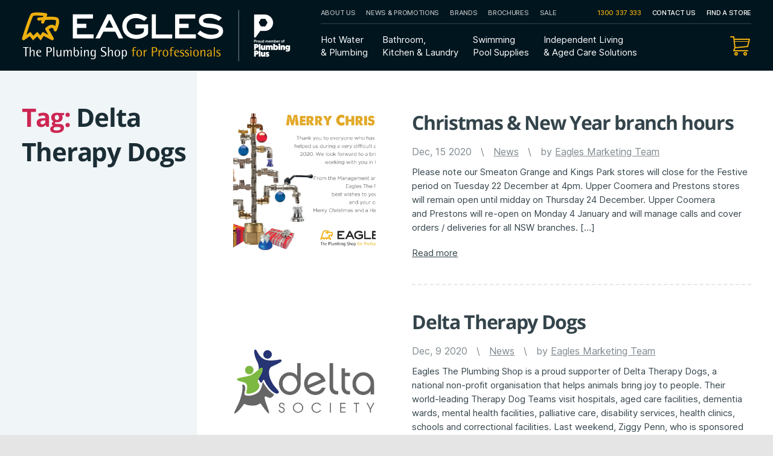

--- FILE ---
content_type: text/html; charset=UTF-8
request_url: https://www.eaglesplumbingshop.com.au/tag/delta-therapy-dogs/
body_size: 13638
content:
<!DOCTYPE html>

<html class="no-js" lang="en-AU">

	<head>
		
		

		<meta charset="UTF-8">
		<meta name="viewport" content="width=device-width, initial-scale=1.0" >

		<link rel="profile" href="https://gmpg.org/xfn/11">

		<meta name='robots' content='index, follow, max-image-preview:large, max-snippet:-1, max-video-preview:-1' />
	<style>img:is([sizes="auto" i], [sizes^="auto," i]) { contain-intrinsic-size: 3000px 1500px }</style>
	
	<!-- This site is optimized with the Yoast SEO plugin v25.4 - https://yoast.com/wordpress/plugins/seo/ -->
	<title>Delta Therapy Dogs Archives - Eagles The Plumbing Shop</title>
	<link rel="canonical" href="https://www.eaglesplumbingshop.com.au/tag/delta-therapy-dogs/" />
	<meta property="og:locale" content="en_US" />
	<meta property="og:type" content="article" />
	<meta property="og:title" content="Delta Therapy Dogs Archives - Eagles The Plumbing Shop" />
	<meta property="og:url" content="https://www.eaglesplumbingshop.com.au/tag/delta-therapy-dogs/" />
	<meta property="og:site_name" content="Eagles The Plumbing Shop" />
	<meta name="twitter:card" content="summary_large_image" />
	<script type="application/ld+json" class="yoast-schema-graph">{"@context":"https://schema.org","@graph":[{"@type":"CollectionPage","@id":"https://www.eaglesplumbingshop.com.au/tag/delta-therapy-dogs/","url":"https://www.eaglesplumbingshop.com.au/tag/delta-therapy-dogs/","name":"Delta Therapy Dogs Archives - Eagles The Plumbing Shop","isPartOf":{"@id":"https://www.eaglesplumbingshop.com.au/#website"},"primaryImageOfPage":{"@id":"https://www.eaglesplumbingshop.com.au/tag/delta-therapy-dogs/#primaryimage"},"image":{"@id":"https://www.eaglesplumbingshop.com.au/tag/delta-therapy-dogs/#primaryimage"},"thumbnailUrl":"https://www.eaglesplumbingshop.com.au/wp-content/uploads/2020/12/Christmas-Card.jpg","breadcrumb":{"@id":"https://www.eaglesplumbingshop.com.au/tag/delta-therapy-dogs/#breadcrumb"},"inLanguage":"en-AU"},{"@type":"ImageObject","inLanguage":"en-AU","@id":"https://www.eaglesplumbingshop.com.au/tag/delta-therapy-dogs/#primaryimage","url":"https://www.eaglesplumbingshop.com.au/wp-content/uploads/2020/12/Christmas-Card.jpg","contentUrl":"https://www.eaglesplumbingshop.com.au/wp-content/uploads/2020/12/Christmas-Card.jpg","width":2456,"height":1572,"caption":"Christmas tree made from plumbing fittings decorated with festive baubles"},{"@type":"BreadcrumbList","@id":"https://www.eaglesplumbingshop.com.au/tag/delta-therapy-dogs/#breadcrumb","itemListElement":[{"@type":"ListItem","position":1,"name":"Home","item":"https://www.eaglesplumbingshop.com.au/"},{"@type":"ListItem","position":2,"name":"Delta Therapy Dogs"}]},{"@type":"WebSite","@id":"https://www.eaglesplumbingshop.com.au/#website","url":"https://www.eaglesplumbingshop.com.au/","name":"Eagles The Plumbing Shop","description":"The Plumbing Shop – For Professional Service and Advice","publisher":{"@id":"https://www.eaglesplumbingshop.com.au/#organization"},"potentialAction":[{"@type":"SearchAction","target":{"@type":"EntryPoint","urlTemplate":"https://www.eaglesplumbingshop.com.au/?s={search_term_string}"},"query-input":{"@type":"PropertyValueSpecification","valueRequired":true,"valueName":"search_term_string"}}],"inLanguage":"en-AU"},{"@type":"Organization","@id":"https://www.eaglesplumbingshop.com.au/#organization","name":"Eagles The Plumbing Shop","url":"https://www.eaglesplumbingshop.com.au/","logo":{"@type":"ImageObject","inLanguage":"en-AU","@id":"https://www.eaglesplumbingshop.com.au/#/schema/logo/image/","url":"https://www.eaglesplumbingshop.com.au/wp-content/uploads/2020/09/eagles-logo.png","contentUrl":"https://www.eaglesplumbingshop.com.au/wp-content/uploads/2020/09/eagles-logo.png","width":890,"height":172,"caption":"Eagles The Plumbing Shop"},"image":{"@id":"https://www.eaglesplumbingshop.com.au/#/schema/logo/image/"}}]}</script>
	<!-- / Yoast SEO plugin. -->


<link rel="alternate" type="application/rss+xml" title="Eagles The Plumbing Shop &raquo; Feed" href="https://www.eaglesplumbingshop.com.au/feed/" />
<link rel="alternate" type="application/rss+xml" title="Eagles The Plumbing Shop &raquo; Comments Feed" href="https://www.eaglesplumbingshop.com.au/comments/feed/" />
<link rel="alternate" type="application/rss+xml" title="Eagles The Plumbing Shop &raquo; Delta Therapy Dogs Tag Feed" href="https://www.eaglesplumbingshop.com.au/tag/delta-therapy-dogs/feed/" />
		<!-- This site uses the Google Analytics by MonsterInsights plugin v9.6.1 - Using Analytics tracking - https://www.monsterinsights.com/ -->
							<script src="//www.googletagmanager.com/gtag/js?id=G-65BSVGWT42"  data-cfasync="false" data-wpfc-render="false" async></script>
			<script data-cfasync="false" data-wpfc-render="false">
				var mi_version = '9.6.1';
				var mi_track_user = true;
				var mi_no_track_reason = '';
								var MonsterInsightsDefaultLocations = {"page_location":"https:\/\/www.eaglesplumbingshop.com.au\/tag\/delta-therapy-dogs\/"};
								if ( typeof MonsterInsightsPrivacyGuardFilter === 'function' ) {
					var MonsterInsightsLocations = (typeof MonsterInsightsExcludeQuery === 'object') ? MonsterInsightsPrivacyGuardFilter( MonsterInsightsExcludeQuery ) : MonsterInsightsPrivacyGuardFilter( MonsterInsightsDefaultLocations );
				} else {
					var MonsterInsightsLocations = (typeof MonsterInsightsExcludeQuery === 'object') ? MonsterInsightsExcludeQuery : MonsterInsightsDefaultLocations;
				}

								var disableStrs = [
										'ga-disable-G-65BSVGWT42',
									];

				/* Function to detect opted out users */
				function __gtagTrackerIsOptedOut() {
					for (var index = 0; index < disableStrs.length; index++) {
						if (document.cookie.indexOf(disableStrs[index] + '=true') > -1) {
							return true;
						}
					}

					return false;
				}

				/* Disable tracking if the opt-out cookie exists. */
				if (__gtagTrackerIsOptedOut()) {
					for (var index = 0; index < disableStrs.length; index++) {
						window[disableStrs[index]] = true;
					}
				}

				/* Opt-out function */
				function __gtagTrackerOptout() {
					for (var index = 0; index < disableStrs.length; index++) {
						document.cookie = disableStrs[index] + '=true; expires=Thu, 31 Dec 2099 23:59:59 UTC; path=/';
						window[disableStrs[index]] = true;
					}
				}

				if ('undefined' === typeof gaOptout) {
					function gaOptout() {
						__gtagTrackerOptout();
					}
				}
								window.dataLayer = window.dataLayer || [];

				window.MonsterInsightsDualTracker = {
					helpers: {},
					trackers: {},
				};
				if (mi_track_user) {
					function __gtagDataLayer() {
						dataLayer.push(arguments);
					}

					function __gtagTracker(type, name, parameters) {
						if (!parameters) {
							parameters = {};
						}

						if (parameters.send_to) {
							__gtagDataLayer.apply(null, arguments);
							return;
						}

						if (type === 'event') {
														parameters.send_to = monsterinsights_frontend.v4_id;
							var hookName = name;
							if (typeof parameters['event_category'] !== 'undefined') {
								hookName = parameters['event_category'] + ':' + name;
							}

							if (typeof MonsterInsightsDualTracker.trackers[hookName] !== 'undefined') {
								MonsterInsightsDualTracker.trackers[hookName](parameters);
							} else {
								__gtagDataLayer('event', name, parameters);
							}
							
						} else {
							__gtagDataLayer.apply(null, arguments);
						}
					}

					__gtagTracker('js', new Date());
					__gtagTracker('set', {
						'developer_id.dZGIzZG': true,
											});
					if ( MonsterInsightsLocations.page_location ) {
						__gtagTracker('set', MonsterInsightsLocations);
					}
										__gtagTracker('config', 'G-65BSVGWT42', {"forceSSL":"true","link_attribution":"true"} );
															window.gtag = __gtagTracker;										(function () {
						/* https://developers.google.com/analytics/devguides/collection/analyticsjs/ */
						/* ga and __gaTracker compatibility shim. */
						var noopfn = function () {
							return null;
						};
						var newtracker = function () {
							return new Tracker();
						};
						var Tracker = function () {
							return null;
						};
						var p = Tracker.prototype;
						p.get = noopfn;
						p.set = noopfn;
						p.send = function () {
							var args = Array.prototype.slice.call(arguments);
							args.unshift('send');
							__gaTracker.apply(null, args);
						};
						var __gaTracker = function () {
							var len = arguments.length;
							if (len === 0) {
								return;
							}
							var f = arguments[len - 1];
							if (typeof f !== 'object' || f === null || typeof f.hitCallback !== 'function') {
								if ('send' === arguments[0]) {
									var hitConverted, hitObject = false, action;
									if ('event' === arguments[1]) {
										if ('undefined' !== typeof arguments[3]) {
											hitObject = {
												'eventAction': arguments[3],
												'eventCategory': arguments[2],
												'eventLabel': arguments[4],
												'value': arguments[5] ? arguments[5] : 1,
											}
										}
									}
									if ('pageview' === arguments[1]) {
										if ('undefined' !== typeof arguments[2]) {
											hitObject = {
												'eventAction': 'page_view',
												'page_path': arguments[2],
											}
										}
									}
									if (typeof arguments[2] === 'object') {
										hitObject = arguments[2];
									}
									if (typeof arguments[5] === 'object') {
										Object.assign(hitObject, arguments[5]);
									}
									if ('undefined' !== typeof arguments[1].hitType) {
										hitObject = arguments[1];
										if ('pageview' === hitObject.hitType) {
											hitObject.eventAction = 'page_view';
										}
									}
									if (hitObject) {
										action = 'timing' === arguments[1].hitType ? 'timing_complete' : hitObject.eventAction;
										hitConverted = mapArgs(hitObject);
										__gtagTracker('event', action, hitConverted);
									}
								}
								return;
							}

							function mapArgs(args) {
								var arg, hit = {};
								var gaMap = {
									'eventCategory': 'event_category',
									'eventAction': 'event_action',
									'eventLabel': 'event_label',
									'eventValue': 'event_value',
									'nonInteraction': 'non_interaction',
									'timingCategory': 'event_category',
									'timingVar': 'name',
									'timingValue': 'value',
									'timingLabel': 'event_label',
									'page': 'page_path',
									'location': 'page_location',
									'title': 'page_title',
									'referrer' : 'page_referrer',
								};
								for (arg in args) {
																		if (!(!args.hasOwnProperty(arg) || !gaMap.hasOwnProperty(arg))) {
										hit[gaMap[arg]] = args[arg];
									} else {
										hit[arg] = args[arg];
									}
								}
								return hit;
							}

							try {
								f.hitCallback();
							} catch (ex) {
							}
						};
						__gaTracker.create = newtracker;
						__gaTracker.getByName = newtracker;
						__gaTracker.getAll = function () {
							return [];
						};
						__gaTracker.remove = noopfn;
						__gaTracker.loaded = true;
						window['__gaTracker'] = __gaTracker;
					})();
									} else {
										console.log("");
					(function () {
						function __gtagTracker() {
							return null;
						}

						window['__gtagTracker'] = __gtagTracker;
						window['gtag'] = __gtagTracker;
					})();
									}
			</script>
				<!-- / Google Analytics by MonsterInsights -->
		<!-- <link rel='stylesheet' id='wp-block-library-css' href='https://www.eaglesplumbingshop.com.au/wp-includes/css/dist/block-library/style.min.css?ver=6.8.2' media='all' /> -->
<link rel="stylesheet" type="text/css" href="//www.eaglesplumbingshop.com.au/wp-content/cache/wpfc-minified/6o4bc4tk/8hmim.css" media="all"/>
<style id='classic-theme-styles-inline-css'>
/*! This file is auto-generated */
.wp-block-button__link{color:#fff;background-color:#32373c;border-radius:9999px;box-shadow:none;text-decoration:none;padding:calc(.667em + 2px) calc(1.333em + 2px);font-size:1.125em}.wp-block-file__button{background:#32373c;color:#fff;text-decoration:none}
</style>
<style id='global-styles-inline-css'>
:root{--wp--preset--aspect-ratio--square: 1;--wp--preset--aspect-ratio--4-3: 4/3;--wp--preset--aspect-ratio--3-4: 3/4;--wp--preset--aspect-ratio--3-2: 3/2;--wp--preset--aspect-ratio--2-3: 2/3;--wp--preset--aspect-ratio--16-9: 16/9;--wp--preset--aspect-ratio--9-16: 9/16;--wp--preset--color--black: #000000;--wp--preset--color--cyan-bluish-gray: #abb8c3;--wp--preset--color--white: #ffffff;--wp--preset--color--pale-pink: #f78da7;--wp--preset--color--vivid-red: #cf2e2e;--wp--preset--color--luminous-vivid-orange: #ff6900;--wp--preset--color--luminous-vivid-amber: #fcb900;--wp--preset--color--light-green-cyan: #7bdcb5;--wp--preset--color--vivid-green-cyan: #00d084;--wp--preset--color--pale-cyan-blue: #8ed1fc;--wp--preset--color--vivid-cyan-blue: #0693e3;--wp--preset--color--vivid-purple: #9b51e0;--wp--preset--color--accent: #d61347;--wp--preset--color--primary: #000000;--wp--preset--color--secondary: #69603e;--wp--preset--color--subtle-background: #d7cfab;--wp--preset--color--background: #f5efe0;--wp--preset--gradient--vivid-cyan-blue-to-vivid-purple: linear-gradient(135deg,rgba(6,147,227,1) 0%,rgb(155,81,224) 100%);--wp--preset--gradient--light-green-cyan-to-vivid-green-cyan: linear-gradient(135deg,rgb(122,220,180) 0%,rgb(0,208,130) 100%);--wp--preset--gradient--luminous-vivid-amber-to-luminous-vivid-orange: linear-gradient(135deg,rgba(252,185,0,1) 0%,rgba(255,105,0,1) 100%);--wp--preset--gradient--luminous-vivid-orange-to-vivid-red: linear-gradient(135deg,rgba(255,105,0,1) 0%,rgb(207,46,46) 100%);--wp--preset--gradient--very-light-gray-to-cyan-bluish-gray: linear-gradient(135deg,rgb(238,238,238) 0%,rgb(169,184,195) 100%);--wp--preset--gradient--cool-to-warm-spectrum: linear-gradient(135deg,rgb(74,234,220) 0%,rgb(151,120,209) 20%,rgb(207,42,186) 40%,rgb(238,44,130) 60%,rgb(251,105,98) 80%,rgb(254,248,76) 100%);--wp--preset--gradient--blush-light-purple: linear-gradient(135deg,rgb(255,206,236) 0%,rgb(152,150,240) 100%);--wp--preset--gradient--blush-bordeaux: linear-gradient(135deg,rgb(254,205,165) 0%,rgb(254,45,45) 50%,rgb(107,0,62) 100%);--wp--preset--gradient--luminous-dusk: linear-gradient(135deg,rgb(255,203,112) 0%,rgb(199,81,192) 50%,rgb(65,88,208) 100%);--wp--preset--gradient--pale-ocean: linear-gradient(135deg,rgb(255,245,203) 0%,rgb(182,227,212) 50%,rgb(51,167,181) 100%);--wp--preset--gradient--electric-grass: linear-gradient(135deg,rgb(202,248,128) 0%,rgb(113,206,126) 100%);--wp--preset--gradient--midnight: linear-gradient(135deg,rgb(2,3,129) 0%,rgb(40,116,252) 100%);--wp--preset--font-size--small: 18px;--wp--preset--font-size--medium: 20px;--wp--preset--font-size--large: 26.25px;--wp--preset--font-size--x-large: 42px;--wp--preset--font-size--normal: 21px;--wp--preset--font-size--larger: 32px;--wp--preset--spacing--20: 0.44rem;--wp--preset--spacing--30: 0.67rem;--wp--preset--spacing--40: 1rem;--wp--preset--spacing--50: 1.5rem;--wp--preset--spacing--60: 2.25rem;--wp--preset--spacing--70: 3.38rem;--wp--preset--spacing--80: 5.06rem;--wp--preset--shadow--natural: 6px 6px 9px rgba(0, 0, 0, 0.2);--wp--preset--shadow--deep: 12px 12px 50px rgba(0, 0, 0, 0.4);--wp--preset--shadow--sharp: 6px 6px 0px rgba(0, 0, 0, 0.2);--wp--preset--shadow--outlined: 6px 6px 0px -3px rgba(255, 255, 255, 1), 6px 6px rgba(0, 0, 0, 1);--wp--preset--shadow--crisp: 6px 6px 0px rgba(0, 0, 0, 1);}:where(.is-layout-flex){gap: 0.5em;}:where(.is-layout-grid){gap: 0.5em;}body .is-layout-flex{display: flex;}.is-layout-flex{flex-wrap: wrap;align-items: center;}.is-layout-flex > :is(*, div){margin: 0;}body .is-layout-grid{display: grid;}.is-layout-grid > :is(*, div){margin: 0;}:where(.wp-block-columns.is-layout-flex){gap: 2em;}:where(.wp-block-columns.is-layout-grid){gap: 2em;}:where(.wp-block-post-template.is-layout-flex){gap: 1.25em;}:where(.wp-block-post-template.is-layout-grid){gap: 1.25em;}.has-black-color{color: var(--wp--preset--color--black) !important;}.has-cyan-bluish-gray-color{color: var(--wp--preset--color--cyan-bluish-gray) !important;}.has-white-color{color: var(--wp--preset--color--white) !important;}.has-pale-pink-color{color: var(--wp--preset--color--pale-pink) !important;}.has-vivid-red-color{color: var(--wp--preset--color--vivid-red) !important;}.has-luminous-vivid-orange-color{color: var(--wp--preset--color--luminous-vivid-orange) !important;}.has-luminous-vivid-amber-color{color: var(--wp--preset--color--luminous-vivid-amber) !important;}.has-light-green-cyan-color{color: var(--wp--preset--color--light-green-cyan) !important;}.has-vivid-green-cyan-color{color: var(--wp--preset--color--vivid-green-cyan) !important;}.has-pale-cyan-blue-color{color: var(--wp--preset--color--pale-cyan-blue) !important;}.has-vivid-cyan-blue-color{color: var(--wp--preset--color--vivid-cyan-blue) !important;}.has-vivid-purple-color{color: var(--wp--preset--color--vivid-purple) !important;}.has-black-background-color{background-color: var(--wp--preset--color--black) !important;}.has-cyan-bluish-gray-background-color{background-color: var(--wp--preset--color--cyan-bluish-gray) !important;}.has-white-background-color{background-color: var(--wp--preset--color--white) !important;}.has-pale-pink-background-color{background-color: var(--wp--preset--color--pale-pink) !important;}.has-vivid-red-background-color{background-color: var(--wp--preset--color--vivid-red) !important;}.has-luminous-vivid-orange-background-color{background-color: var(--wp--preset--color--luminous-vivid-orange) !important;}.has-luminous-vivid-amber-background-color{background-color: var(--wp--preset--color--luminous-vivid-amber) !important;}.has-light-green-cyan-background-color{background-color: var(--wp--preset--color--light-green-cyan) !important;}.has-vivid-green-cyan-background-color{background-color: var(--wp--preset--color--vivid-green-cyan) !important;}.has-pale-cyan-blue-background-color{background-color: var(--wp--preset--color--pale-cyan-blue) !important;}.has-vivid-cyan-blue-background-color{background-color: var(--wp--preset--color--vivid-cyan-blue) !important;}.has-vivid-purple-background-color{background-color: var(--wp--preset--color--vivid-purple) !important;}.has-black-border-color{border-color: var(--wp--preset--color--black) !important;}.has-cyan-bluish-gray-border-color{border-color: var(--wp--preset--color--cyan-bluish-gray) !important;}.has-white-border-color{border-color: var(--wp--preset--color--white) !important;}.has-pale-pink-border-color{border-color: var(--wp--preset--color--pale-pink) !important;}.has-vivid-red-border-color{border-color: var(--wp--preset--color--vivid-red) !important;}.has-luminous-vivid-orange-border-color{border-color: var(--wp--preset--color--luminous-vivid-orange) !important;}.has-luminous-vivid-amber-border-color{border-color: var(--wp--preset--color--luminous-vivid-amber) !important;}.has-light-green-cyan-border-color{border-color: var(--wp--preset--color--light-green-cyan) !important;}.has-vivid-green-cyan-border-color{border-color: var(--wp--preset--color--vivid-green-cyan) !important;}.has-pale-cyan-blue-border-color{border-color: var(--wp--preset--color--pale-cyan-blue) !important;}.has-vivid-cyan-blue-border-color{border-color: var(--wp--preset--color--vivid-cyan-blue) !important;}.has-vivid-purple-border-color{border-color: var(--wp--preset--color--vivid-purple) !important;}.has-vivid-cyan-blue-to-vivid-purple-gradient-background{background: var(--wp--preset--gradient--vivid-cyan-blue-to-vivid-purple) !important;}.has-light-green-cyan-to-vivid-green-cyan-gradient-background{background: var(--wp--preset--gradient--light-green-cyan-to-vivid-green-cyan) !important;}.has-luminous-vivid-amber-to-luminous-vivid-orange-gradient-background{background: var(--wp--preset--gradient--luminous-vivid-amber-to-luminous-vivid-orange) !important;}.has-luminous-vivid-orange-to-vivid-red-gradient-background{background: var(--wp--preset--gradient--luminous-vivid-orange-to-vivid-red) !important;}.has-very-light-gray-to-cyan-bluish-gray-gradient-background{background: var(--wp--preset--gradient--very-light-gray-to-cyan-bluish-gray) !important;}.has-cool-to-warm-spectrum-gradient-background{background: var(--wp--preset--gradient--cool-to-warm-spectrum) !important;}.has-blush-light-purple-gradient-background{background: var(--wp--preset--gradient--blush-light-purple) !important;}.has-blush-bordeaux-gradient-background{background: var(--wp--preset--gradient--blush-bordeaux) !important;}.has-luminous-dusk-gradient-background{background: var(--wp--preset--gradient--luminous-dusk) !important;}.has-pale-ocean-gradient-background{background: var(--wp--preset--gradient--pale-ocean) !important;}.has-electric-grass-gradient-background{background: var(--wp--preset--gradient--electric-grass) !important;}.has-midnight-gradient-background{background: var(--wp--preset--gradient--midnight) !important;}.has-small-font-size{font-size: var(--wp--preset--font-size--small) !important;}.has-medium-font-size{font-size: var(--wp--preset--font-size--medium) !important;}.has-large-font-size{font-size: var(--wp--preset--font-size--large) !important;}.has-x-large-font-size{font-size: var(--wp--preset--font-size--x-large) !important;}
:where(.wp-block-post-template.is-layout-flex){gap: 1.25em;}:where(.wp-block-post-template.is-layout-grid){gap: 1.25em;}
:where(.wp-block-columns.is-layout-flex){gap: 2em;}:where(.wp-block-columns.is-layout-grid){gap: 2em;}
:root :where(.wp-block-pullquote){font-size: 1.5em;line-height: 1.6;}
</style>
<!-- <link rel='stylesheet' id='woocommerce-layout-css' href='https://www.eaglesplumbingshop.com.au/wp-content/plugins/woocommerce/assets/css/woocommerce-layout.css?ver=9.9.5' media='all' /> -->
<link rel="stylesheet" type="text/css" href="//www.eaglesplumbingshop.com.au/wp-content/cache/wpfc-minified/1r2drv2h/8hmim.css" media="all"/>
<!-- <link rel='stylesheet' id='woocommerce-smallscreen-css' href='https://www.eaglesplumbingshop.com.au/wp-content/plugins/woocommerce/assets/css/woocommerce-smallscreen.css?ver=9.9.5' media='only screen and (max-width: 768px)' /> -->
<link rel="stylesheet" type="text/css" href="//www.eaglesplumbingshop.com.au/wp-content/cache/wpfc-minified/fe6r2gmd/8hmim.css" media="only screen and (max-width: 768px)"/>
<!-- <link rel='stylesheet' id='woocommerce-general-css' href='https://www.eaglesplumbingshop.com.au/wp-content/plugins/woocommerce/assets/css/woocommerce.css?ver=9.9.5' media='all' /> -->
<link rel="stylesheet" type="text/css" href="//www.eaglesplumbingshop.com.au/wp-content/cache/wpfc-minified/867013j2/8hmim.css" media="all"/>
<style id='woocommerce-inline-inline-css'>
.woocommerce form .form-row .required { visibility: visible; }
</style>
<!-- <link rel='stylesheet' id='brands-styles-css' href='https://www.eaglesplumbingshop.com.au/wp-content/plugins/woocommerce/assets/css/brands.css?ver=9.9.5' media='all' /> -->
<!-- <link rel='stylesheet' id='parent-style-css' href='https://www.eaglesplumbingshop.com.au/wp-content/themes/base/style.css?ver=6.8.2' media='all' /> -->
<!-- <link rel='stylesheet' id='bootstrap-css' href='https://www.eaglesplumbingshop.com.au/wp-content/themes/eagles/assets/css/bootstrap.css?ver=6.8.2' media='all' /> -->
<!-- <link rel='stylesheet' id='font-face-css' href='https://www.eaglesplumbingshop.com.au/wp-content/themes/eagles/assets/css/font-face.css?ver=6.8.2' media='all' /> -->
<!-- <link rel='stylesheet' id='twentytwenty-style-css' href='https://www.eaglesplumbingshop.com.au/wp-content/themes/eagles/style.css?ver=1.1.29' media='all' /> -->
<link rel="stylesheet" type="text/css" href="//www.eaglesplumbingshop.com.au/wp-content/cache/wpfc-minified/9l9mumyt/71jd.css" media="all"/>
<style id='twentytwenty-style-inline-css'>
.color-accent,.color-accent-hover:hover,.color-accent-hover:focus,:root .has-accent-color,.has-drop-cap:not(:focus):first-letter,.wp-block-button.is-style-outline,a { color: #d61347; }blockquote,.border-color-accent,.border-color-accent-hover:hover,.border-color-accent-hover:focus { border-color: #d61347; }button,.button,.faux-button,.wp-block-button__link,.wp-block-file .wp-block-file__button,input[type="button"],input[type="reset"],input[type="submit"],.bg-accent,.bg-accent-hover:hover,.bg-accent-hover:focus,:root .has-accent-background-color,.comment-reply-link { background-color: #d61347; }.fill-children-accent,.fill-children-accent * { fill: #d61347; }:root .has-background-color,button,.button,.faux-button,.wp-block-button__link,.wp-block-file__button,input[type="button"],input[type="reset"],input[type="submit"],.wp-block-button,.comment-reply-link,.has-background.has-primary-background-color:not(.has-text-color),.has-background.has-primary-background-color *:not(.has-text-color),.has-background.has-accent-background-color:not(.has-text-color),.has-background.has-accent-background-color *:not(.has-text-color) { color: #f5efe0; }:root .has-background-background-color { background-color: #f5efe0; }body,.entry-title a,:root .has-primary-color { color: #000000; }:root .has-primary-background-color { background-color: #000000; }cite,figcaption,.wp-caption-text,.post-meta,.entry-content .wp-block-archives li,.entry-content .wp-block-categories li,.entry-content .wp-block-latest-posts li,.wp-block-latest-comments__comment-date,.wp-block-latest-posts__post-date,.wp-block-embed figcaption,.wp-block-image figcaption,.wp-block-pullquote cite,.comment-metadata,.comment-respond .comment-notes,.comment-respond .logged-in-as,.pagination .dots,.entry-content hr:not(.has-background),hr.styled-separator,:root .has-secondary-color { color: #69603e; }:root .has-secondary-background-color { background-color: #69603e; }pre,fieldset,input,textarea,table,table *,hr { border-color: #d7cfab; }caption,code,code,kbd,samp,.wp-block-table.is-style-stripes tbody tr:nth-child(odd),:root .has-subtle-background-background-color { background-color: #d7cfab; }.wp-block-table.is-style-stripes { border-bottom-color: #d7cfab; }.wp-block-latest-posts.is-grid li { border-top-color: #d7cfab; }:root .has-subtle-background-color { color: #d7cfab; }body:not(.overlay-header) .primary-menu > li > a,body:not(.overlay-header) .primary-menu > li > .icon,.modal-menu a,.footer-menu a, .footer-widgets a,#site-footer .wp-block-button.is-style-outline,.wp-block-pullquote:before,.singular:not(.overlay-header) .entry-header a,.archive-header a,.header-footer-group .color-accent,.header-footer-group .color-accent-hover:hover { color: #cd2653; }.social-icons a,#site-footer button:not(.toggle),#site-footer .button,#site-footer .faux-button,#site-footer .wp-block-button__link,#site-footer .wp-block-file__button,#site-footer input[type="button"],#site-footer input[type="reset"],#site-footer input[type="submit"] { background-color: #cd2653; }.header-footer-group,body:not(.overlay-header) #site-header .toggle,.menu-modal .toggle { color: #000000; }body:not(.overlay-header) .primary-menu ul { background-color: #000000; }body:not(.overlay-header) .primary-menu > li > ul:after { border-bottom-color: #000000; }body:not(.overlay-header) .primary-menu ul ul:after { border-left-color: #000000; }.site-description,body:not(.overlay-header) .toggle-inner .toggle-text,.widget .post-date,.widget .rss-date,.widget_archive li,.widget_categories li,.widget cite,.widget_pages li,.widget_meta li,.widget_nav_menu li,.powered-by-wordpress,.to-the-top,.singular .entry-header .post-meta,.singular:not(.overlay-header) .entry-header .post-meta a { color: #6d6d6d; }.header-footer-group pre,.header-footer-group fieldset,.header-footer-group input,.header-footer-group textarea,.header-footer-group table,.header-footer-group table *,.footer-nav-widgets-wrapper,#site-footer,.menu-modal nav *,.footer-widgets-outer-wrapper,.footer-top { border-color: #dcd7ca; }.header-footer-group table caption,body:not(.overlay-header) .header-inner .toggle-wrapper::before { background-color: #dcd7ca; }
</style>
<!-- <link rel='stylesheet' id='twentytwenty-print-style-css' href='https://www.eaglesplumbingshop.com.au/wp-content/themes/base/print.css?ver=1.1.29' media='print' /> -->
<link rel="stylesheet" type="text/css" href="//www.eaglesplumbingshop.com.au/wp-content/cache/wpfc-minified/drz5wvbo/8hmim.css" media="print"/>
<script src='//www.eaglesplumbingshop.com.au/wp-content/cache/wpfc-minified/q7b5fwbe/8hmim.js' type="text/javascript"></script>
<!-- <script src="https://www.eaglesplumbingshop.com.au/wp-content/plugins/google-analytics-for-wordpress/assets/js/frontend-gtag.min.js?ver=9.6.1" id="monsterinsights-frontend-script-js" async data-wp-strategy="async"></script> -->
<script data-cfasync="false" data-wpfc-render="false" id='monsterinsights-frontend-script-js-extra'>var monsterinsights_frontend = {"js_events_tracking":"true","download_extensions":"doc,pdf,ppt,zip,xls,docx,pptx,xlsx","inbound_paths":"[{\"path\":\"\\\/go\\\/\",\"label\":\"affiliate\"},{\"path\":\"\\\/recommend\\\/\",\"label\":\"affiliate\"}]","home_url":"https:\/\/www.eaglesplumbingshop.com.au","hash_tracking":"false","v4_id":"G-65BSVGWT42"};</script>
<script src='//www.eaglesplumbingshop.com.au/wp-content/cache/wpfc-minified/mcikg7bo/fnb2v.js' type="text/javascript"></script>
<!-- <script src="https://www.eaglesplumbingshop.com.au/wp-includes/js/jquery/jquery.min.js?ver=3.7.1" id="jquery-core-js"></script> -->
<!-- <script src="https://www.eaglesplumbingshop.com.au/wp-includes/js/jquery/jquery-migrate.min.js?ver=3.4.1" id="jquery-migrate-js"></script> -->
<!-- <script src="https://www.eaglesplumbingshop.com.au/wp-content/plugins/woocommerce/assets/js/jquery-blockui/jquery.blockUI.min.js?ver=2.7.0-wc.9.9.5" id="jquery-blockui-js" defer data-wp-strategy="defer"></script> -->
<script id="wc-add-to-cart-js-extra">
var wc_add_to_cart_params = {"ajax_url":"\/wp-admin\/admin-ajax.php","wc_ajax_url":"\/?wc-ajax=%%endpoint%%","i18n_view_cart":"View cart","cart_url":"https:\/\/www.eaglesplumbingshop.com.au\/cart\/","is_cart":"","cart_redirect_after_add":"yes"};
</script>
<script src='//www.eaglesplumbingshop.com.au/wp-content/cache/wpfc-minified/89quz6ed/fnb2v.js' type="text/javascript"></script>
<!-- <script src="https://www.eaglesplumbingshop.com.au/wp-content/plugins/woocommerce/assets/js/frontend/add-to-cart.min.js?ver=9.9.5" id="wc-add-to-cart-js" defer data-wp-strategy="defer"></script> -->
<!-- <script src="https://www.eaglesplumbingshop.com.au/wp-content/plugins/woocommerce/assets/js/js-cookie/js.cookie.min.js?ver=2.1.4-wc.9.9.5" id="js-cookie-js" defer data-wp-strategy="defer"></script> -->
<script id="woocommerce-js-extra">
var woocommerce_params = {"ajax_url":"\/wp-admin\/admin-ajax.php","wc_ajax_url":"\/?wc-ajax=%%endpoint%%","i18n_password_show":"Show password","i18n_password_hide":"Hide password"};
</script>
<script src='//www.eaglesplumbingshop.com.au/wp-content/cache/wpfc-minified/lyc6fph3/fnb2v.js' type="text/javascript"></script>
<!-- <script src="https://www.eaglesplumbingshop.com.au/wp-content/plugins/woocommerce/assets/js/frontend/woocommerce.min.js?ver=9.9.5" id="woocommerce-js" defer data-wp-strategy="defer"></script> -->
<!-- <script src="https://www.eaglesplumbingshop.com.au/wp-content/themes/eagles/assets/js/bootstrap.js?ver=6.8.2" id="bootstrap-js"></script> -->
<!-- <script src="https://www.eaglesplumbingshop.com.au/wp-content/themes/eagles/assets/js/main.js?ver=1.1.29" id="main-js"></script> -->
<!-- <script src="https://www.eaglesplumbingshop.com.au/wp-content/themes/base/assets/js/index.js?ver=1.1.29" id="twentytwenty-js-js" async></script> -->
<link rel="https://api.w.org/" href="https://www.eaglesplumbingshop.com.au/wp-json/" /><link rel="alternate" title="JSON" type="application/json" href="https://www.eaglesplumbingshop.com.au/wp-json/wp/v2/tags/49" /><link rel="EditURI" type="application/rsd+xml" title="RSD" href="https://www.eaglesplumbingshop.com.au/xmlrpc.php?rsd" />
<meta name="generator" content="WordPress 6.8.2" />
<meta name="generator" content="WooCommerce 9.9.5" />
	<script>document.documentElement.className = document.documentElement.className.replace( 'no-js', 'js' );</script>
		<noscript><style>.woocommerce-product-gallery{ opacity: 1 !important; }</style></noscript>
	<link rel="icon" href="https://www.eaglesplumbingshop.com.au/wp-content/uploads/2020/09/site-icon.png" sizes="32x32" />
<link rel="icon" href="https://www.eaglesplumbingshop.com.au/wp-content/uploads/2020/09/site-icon.png" sizes="192x192" />
<link rel="apple-touch-icon" href="https://www.eaglesplumbingshop.com.au/wp-content/uploads/2020/09/site-icon.png" />
<meta name="msapplication-TileImage" content="https://www.eaglesplumbingshop.com.au/wp-content/uploads/2020/09/site-icon.png" />
		
		<!-- Google tag (gtag.js) -->
<script async src="https://www.googletagmanager.com/gtag/js?id=G-GKDWF0V91B"></script>
<script>
  window.dataLayer = window.dataLayer || [];
  function gtag(){dataLayer.push(arguments);}
  gtag('js', new Date());

  gtag('config', 'G-GKDWF0V91B');
</script>


	</head>

	<body class="archive tag tag-delta-therapy-dogs tag-49 wp-custom-logo wp-embed-responsive wp-theme-base wp-child-theme-eagles theme-base woocommerce-no-js metaslider-plugin eagles christmas-new-year-branch-hours has-no-pagination showing-comments show-avatars footer-top-visible">

		<a class="skip-link screen-reader-text" href="#site-content">Skip to the content</a>
		<header id="site-header" class="header-footer-group" role="banner">

			<div class="header-inner section-inner dark">

				<div class="header-titles-wrapper">

					
					<div class="header-titles">

						<div class="site-logo faux-heading"><a href="https://www.eaglesplumbingshop.com.au/" class="custom-logo-link" rel="home"><img width="445" height="86" style="height: 86px;" src="https://www.eaglesplumbingshop.com.au/wp-content/uploads/2020/09/eagles-logo.png" class="custom-logo" alt="Eagles The Plumbing Shop" decoding="async" fetchpriority="high" srcset="https://www.eaglesplumbingshop.com.au/wp-content/uploads/2020/09/eagles-logo.png 890w, https://www.eaglesplumbingshop.com.au/wp-content/uploads/2020/09/eagles-logo-300x58.png 300w, https://www.eaglesplumbingshop.com.au/wp-content/uploads/2020/09/eagles-logo-768x148.png 768w, https://www.eaglesplumbingshop.com.au/wp-content/uploads/2020/09/eagles-logo-600x116.png 600w" sizes="(max-width: 890px) 100vw, 890px" /></a><span class="screen-reader-text">Eagles The Plumbing Shop</span></div>
					</div><!-- .header-titles -->

					<button class="toggle nav-toggle mobile-nav-toggle" data-toggle-target=".menu-modal"  data-toggle-body-class="showing-menu-modal" aria-expanded="false" data-set-focus=".close-nav-toggle">
						<span class="toggle-inner">
							<span class="toggle-icon icon-menu">
								<svg class="" width="20" height="18" viewBox="0 0 20 18" fill="none" xmlns="http://www.w3.org/2000/svg">
								<path d="M20 9C20 8.44771 19.5523 8 19 8L0.999996 8C0.447714 8 4.8225e-08 8.44772 1.07714e-07 9C1.67202e-07 9.55229 0.447714 10 0.999998 10L19 10C19.5523 10 20 9.55228 20 9Z" fill="white"/>
								<path d="M20 0.999999C20 0.447715 19.5523 4.82252e-08 19 1.07714e-07L0.999996 2.04657e-06C0.447714 2.10606e-06 4.8225e-08 0.447717 1.07714e-07 1C1.67202e-07 1.55229 0.447714 2 0.999998 2L19 2C19.5523 2 20 1.55228 20 0.999999Z" fill="white"/>
								<path d="M20 17C20 16.4477 19.5523 16 19 16L0.999996 16C0.447714 16 4.8225e-08 16.4477 1.07714e-07 17C1.67202e-07 17.5523 0.447714 18 0.999998 18L19 18C19.5523 18 20 17.5523 20 17Z" fill="white"/>
								</svg>
							</span>
							<span class="toggle-icon icon-close">
								<svg class="" width="22" height="22" viewBox="0 0 22 22" fill="none" xmlns="http://www.w3.org/2000/svg">
								<path d="M1.10051 20.8995C1.49103 21.29 2.1242 21.29 2.51472 20.8995L20.8995 2.51468C21.29 2.12416 21.29 1.491 20.8995 1.10047C20.509 0.709947 19.8758 0.709948 19.4853 1.10047L1.10051 19.4852C0.709987 19.8758 0.709987 20.5089 1.10051 20.8995Z" fill="white"/>
								<path d="M20.8993 20.8995C21.2899 20.509 21.2899 19.8758 20.8993 19.4853L2.51456 1.1005C2.12404 0.709976 1.49087 0.709977 1.10035 1.1005C0.709825 1.49102 0.709825 2.12419 1.10035 2.51471L19.4851 20.8995C19.8757 21.29 20.5088 21.29 20.8993 20.8995Z" fill="white"/>
								</svg>
							</span>
						</span>
					</button><!-- .nav-toggle -->
					<a href="https://www.eaglesplumbingshop.com.au/cart/" class="mob-cart mobile-nav-toggle">
						<svg width="32" height="32" viewBox="0 0 32 32" fill="none" xmlns="http://www.w3.org/2000/svg">
						<path d="M8 7H28L25 17L8 18" stroke="#EDB00E" stroke-width="2" stroke-linejoin="round"/>
						<circle cx="10" cy="26" r="1" stroke="#EDB00E" stroke-width="2"/>
						<circle cx="22" cy="26" r="1" stroke="#EDB00E" stroke-width="2"/>
						<path d="M4 4H7L8 18L7 22H25" stroke="#EDB00E" stroke-width="2" stroke-linecap="round" stroke-linejoin="round"/>
						<path d="M8 10.5L27 10.5" stroke="#EDB00E"/>
						</svg>
						
					</a>
				</div><!-- .header-titles-wrapper -->

				<div class="header-navigation-wrapper">

					
							<nav class="primary-menu-wrapper" aria-label="Horizontal" role="navigation">

								<ul class="primary-menu reset-list-style">

								<li id="menu-item-70" class="menu-item menu-item-type-post_type menu-item-object-page menu-item-70"><a href="https://www.eaglesplumbingshop.com.au/about-us/">About Us</a></li>
<li id="menu-item-71" class="menu-item menu-item-type-post_type menu-item-object-page current_page_parent menu-item-71"><a href="https://www.eaglesplumbingshop.com.au/news-and-promotions/">News &#038; Promotions</a></li>
<li id="menu-item-72" class="menu-item menu-item-type-post_type menu-item-object-page menu-item-72"><a href="https://www.eaglesplumbingshop.com.au/brands-we-work-with/">Brands</a></li>
<li id="menu-item-246" class="menu-item menu-item-type-post_type menu-item-object-page menu-item-246"><a href="https://www.eaglesplumbingshop.com.au/brochures-and-technical-specifications/">Brochures</a></li>
<li id="menu-item-84" class="menu-item menu-item-type-post_type menu-item-object-page menu-item-84"><a href="https://www.eaglesplumbingshop.com.au/plumbing-supplies-on-sale/">Sale</a></li>
<li id="menu-item-245" class="phone highlight menu-item menu-item-type-custom menu-item-object-custom menu-item-245"><a href="tel:1300337333">1300 337 333</a></li>
<li id="menu-item-478" class="highlight mob-visible menu-item menu-item-type-custom menu-item-object-custom menu-item-478"><a href="mailto:info@eaglesplumbingshop.com.au">info@eaglesplumbingshop.com.au</a></li>
<li id="menu-item-73" class="menu-item menu-item-type-post_type menu-item-object-page menu-item-73"><a href="https://www.eaglesplumbingshop.com.au/contact-us/">Contact us</a></li>
<li id="menu-item-247" class="menu-item menu-item-type-post_type menu-item-object-page menu-item-247"><a href="https://www.eaglesplumbingshop.com.au/find-a-store/">Find a store</a></li>

								</ul>
															 <ul class="secondary-menu reset-list-style">
								<li id="menu-item-236" class="menu-item menu-item-type-post_type menu-item-object-page menu-item-236"><a href="https://www.eaglesplumbingshop.com.au/hot-water-and-plumbing/">Hot Water <br />&#038; Plumbing</a></li>
<li id="menu-item-237" class="menu-item menu-item-type-post_type menu-item-object-page menu-item-237"><a href="https://www.eaglesplumbingshop.com.au/bathroom-kitchen-and-laundry/">Bathroom, <br />Kitchen &#038; Laundry</a></li>
<li id="menu-item-238" class="menu-item menu-item-type-post_type menu-item-object-page menu-item-238"><a href="https://www.eaglesplumbingshop.com.au/swimming-pool-supplies/">Swimming <br />Pool Supplies</a></li>
<li id="menu-item-239" class="menu-item menu-item-type-post_type menu-item-object-page menu-item-239"><a href="https://www.eaglesplumbingshop.com.au/independent-living-and-aged-care-solutions/">Independent Living <br />&#038; Aged Care Solutions</a></li>
<li id="menu-item-240" class="cart menu-item menu-item-type-post_type menu-item-object-page menu-item-240"><a href="https://www.eaglesplumbingshop.com.au/cart/">Cart</a></li>
								  </ul>
														</nav><!-- .primary-menu-wrapper -->
						
						
				</div><!-- .header-navigation-wrapper -->

			</div><!-- .header-inner -->

			
		</header><!-- #site-header -->

		
<div class="menu-modal cover-modal header-footer-group" data-modal-target-string=".menu-modal">

	<div class="menu-modal-inner modal-inner">

		<div class="menu-wrapper section-inner dark">

			<div class="menu-top">

				<button class="toggle close-nav-toggle fill-children-current-color" data-toggle-target=".menu-modal" data-toggle-body-class="showing-menu-modal" aria-expanded="false" data-set-focus=".menu-modal">
					<span class="toggle-text">Close Menu</span>
					<svg class="svg-icon" aria-hidden="true" role="img" focusable="false" xmlns="http://www.w3.org/2000/svg" width="16" height="16" viewBox="0 0 16 16"><polygon fill="" fill-rule="evenodd" points="6.852 7.649 .399 1.195 1.445 .149 7.899 6.602 14.352 .149 15.399 1.195 8.945 7.649 15.399 14.102 14.352 15.149 7.899 8.695 1.445 15.149 .399 14.102" /></svg>				</button><!-- .nav-toggle -->

				
					<nav class="mobile-menu" aria-label="Mobile" role="navigation">
													 <ul class="secondary-menu reset-list-style">
							<li class="menu-item menu-item-type-post_type menu-item-object-page menu-item-236"><a href="https://www.eaglesplumbingshop.com.au/hot-water-and-plumbing/">Hot Water <br />&#038; Plumbing</a></li>
<li class="menu-item menu-item-type-post_type menu-item-object-page menu-item-237"><a href="https://www.eaglesplumbingshop.com.au/bathroom-kitchen-and-laundry/">Bathroom, <br />Kitchen &#038; Laundry</a></li>
<li class="menu-item menu-item-type-post_type menu-item-object-page menu-item-238"><a href="https://www.eaglesplumbingshop.com.au/swimming-pool-supplies/">Swimming <br />Pool Supplies</a></li>
<li class="menu-item menu-item-type-post_type menu-item-object-page menu-item-239"><a href="https://www.eaglesplumbingshop.com.au/independent-living-and-aged-care-solutions/">Independent Living <br />&#038; Aged Care Solutions</a></li>
<li class="cart menu-item menu-item-type-post_type menu-item-object-page menu-item-240"><a href="https://www.eaglesplumbingshop.com.au/cart/">Cart</a></li>
							  </ul>
												<ul class="modal-menu reset-list-style">

						<li class="menu-item menu-item-type-post_type menu-item-object-page menu-item-70"><div class="ancestor-wrapper"><a href="https://www.eaglesplumbingshop.com.au/about-us/">About Us</a></div><!-- .ancestor-wrapper --></li>
<li class="menu-item menu-item-type-post_type menu-item-object-page current_page_parent menu-item-71"><div class="ancestor-wrapper"><a href="https://www.eaglesplumbingshop.com.au/news-and-promotions/">News &#038; Promotions</a></div><!-- .ancestor-wrapper --></li>
<li class="menu-item menu-item-type-post_type menu-item-object-page menu-item-72"><div class="ancestor-wrapper"><a href="https://www.eaglesplumbingshop.com.au/brands-we-work-with/">Brands</a></div><!-- .ancestor-wrapper --></li>
<li class="menu-item menu-item-type-post_type menu-item-object-page menu-item-246"><div class="ancestor-wrapper"><a href="https://www.eaglesplumbingshop.com.au/brochures-and-technical-specifications/">Brochures</a></div><!-- .ancestor-wrapper --></li>
<li class="menu-item menu-item-type-post_type menu-item-object-page menu-item-84"><div class="ancestor-wrapper"><a href="https://www.eaglesplumbingshop.com.au/plumbing-supplies-on-sale/">Sale</a></div><!-- .ancestor-wrapper --></li>
<li class="phone highlight menu-item menu-item-type-custom menu-item-object-custom menu-item-245"><div class="ancestor-wrapper"><a href="tel:1300337333">1300 337 333</a></div><!-- .ancestor-wrapper --></li>
<li class="highlight mob-visible menu-item menu-item-type-custom menu-item-object-custom menu-item-478"><div class="ancestor-wrapper"><a href="mailto:info@eaglesplumbingshop.com.au">info@eaglesplumbingshop.com.au</a></div><!-- .ancestor-wrapper --></li>
<li class="menu-item menu-item-type-post_type menu-item-object-page menu-item-73"><div class="ancestor-wrapper"><a href="https://www.eaglesplumbingshop.com.au/contact-us/">Contact us</a></div><!-- .ancestor-wrapper --></li>
<li class="menu-item menu-item-type-post_type menu-item-object-page menu-item-247"><div class="ancestor-wrapper"><a href="https://www.eaglesplumbingshop.com.au/find-a-store/">Find a store</a></div><!-- .ancestor-wrapper --></li>

						</ul>

					</nav>

					
			</div><!-- .menu-top -->

			<div class="menu-bottom">

				
			</div><!-- .menu-bottom -->

		</div><!-- .menu-wrapper -->

	</div><!-- .menu-modal-inner -->

</div><!-- .menu-modal -->

<main id="site-content" class="generic" role="main">
  <div class="section-inner">
	
	<header class="archive-header has-text-align-center header-footer-group">

		<div class="archive-header-inner">

							<h1 class="archive-title"><span class="color-accent">Tag:</span> <span>Delta Therapy Dogs</span></h1>
			
		</div><!-- .archive-header-inner -->

	</header><!-- .archive-header -->
	<div class="archive-main">
		<div class="archive-main-inner">
			
<article class="post-793 post type-post status-publish format-standard has-post-thumbnail hentry category-news tag-delta-therapy-dogs tag-ziggy-penn" id="post-793">

  <div class="section-inner entry-wrapper">
	<a class="featured-media-wrapper" href="https://www.eaglesplumbingshop.com.au/christmas-new-year-branch-hours/">
	<figure class="featured-media">

		<div class="featured-media-inner section-inner medium">

			<img width="1200" height="768" src="https://www.eaglesplumbingshop.com.au/wp-content/uploads/2020/12/Christmas-Card-1200x768.jpg" class="attachment-post-thumbnail size-post-thumbnail wp-post-image" alt="Christmas tree made from plumbing fittings decorated with festive baubles" decoding="async" srcset="https://www.eaglesplumbingshop.com.au/wp-content/uploads/2020/12/Christmas-Card-1200x768.jpg 1200w, https://www.eaglesplumbingshop.com.au/wp-content/uploads/2020/12/Christmas-Card-300x192.jpg 300w, https://www.eaglesplumbingshop.com.au/wp-content/uploads/2020/12/Christmas-Card-1024x655.jpg 1024w, https://www.eaglesplumbingshop.com.au/wp-content/uploads/2020/12/Christmas-Card-768x492.jpg 768w, https://www.eaglesplumbingshop.com.au/wp-content/uploads/2020/12/Christmas-Card-1536x983.jpg 1536w, https://www.eaglesplumbingshop.com.au/wp-content/uploads/2020/12/Christmas-Card-2048x1311.jpg 2048w, https://www.eaglesplumbingshop.com.au/wp-content/uploads/2020/12/Christmas-Card-1980x1267.jpg 1980w, https://www.eaglesplumbingshop.com.au/wp-content/uploads/2020/12/Christmas-Card-600x384.jpg 600w" sizes="(max-width: 1200px) 100vw, 1200px" />
		</div><!-- .featured-media-inner -->

	</figure><!-- .featured-media -->

	</a>	<div class="post-inner thin ">
		<header class="entry-header has-text-align-center">
			<div class="entry-header-inner section-inner medium">
				<h2 class="entry-title heading-size-1"><a href="https://www.eaglesplumbingshop.com.au/christmas-new-year-branch-hours/">Christmas &#038; New Year branch hours</a></h2>				<ul class="post-meta">
					<li class="post-date meta-wrapper">
						Dec, 15 2020					</li>
					<li class="post-category meta-wrapper">
						<a href="https://www.eaglesplumbingshop.com.au/category/news/" rel="category tag">News</a>					</li>
					<li class="post-author meta-wrapper">
						by&nbsp;<a href="https://www.eaglesplumbingshop.com.au/author/abby/">Eagles Marketing Team</a>					</li>
				</ul>
			</div><!-- .entry-header-inner -->
		</header><!-- .entry-header -->
		
		<div class="entry-content">

			<p>Please note&nbsp;our Smeaton Grange and Kings Park stores will close for the Festive period on Tuesday 22 December at 4pm. Upper Coomera and Prestons stores will remain open until midday on Thursday 24 December. Upper Coomera and&nbsp;Prestons will re-open on Monday 4 January&nbsp;and will manage calls and cover orders / deliveries for all NSW branches. [&hellip;]</p>
			<a href="https://www.eaglesplumbingshop.com.au/christmas-new-year-branch-hours/">Read more</a>
		</div><!-- .entry-content -->

	</div><!-- .post-inner -->
  </div> <!-- section-inner -->



</article><!-- .post -->

<article class="post-785 post type-post status-publish format-standard has-post-thumbnail hentry category-news tag-delta-therapy-dogs tag-ziggy-penn" id="post-785">

  <div class="section-inner entry-wrapper">
	<a class="featured-media-wrapper" href="https://www.eaglesplumbingshop.com.au/delta-therapy-dogs/">
	<figure class="featured-media">

		<div class="featured-media-inner section-inner medium">

			<img width="450" height="450" src="https://www.eaglesplumbingshop.com.au/wp-content/uploads/2020/12/Delta-society-logo-square.jpg" class="attachment-post-thumbnail size-post-thumbnail wp-post-image" alt="" decoding="async" srcset="https://www.eaglesplumbingshop.com.au/wp-content/uploads/2020/12/Delta-society-logo-square.jpg 450w, https://www.eaglesplumbingshop.com.au/wp-content/uploads/2020/12/Delta-society-logo-square-300x300.jpg 300w, https://www.eaglesplumbingshop.com.au/wp-content/uploads/2020/12/Delta-society-logo-square-150x150.jpg 150w, https://www.eaglesplumbingshop.com.au/wp-content/uploads/2020/12/Delta-society-logo-square-100x100.jpg 100w" sizes="(max-width: 450px) 100vw, 450px" />
		</div><!-- .featured-media-inner -->

	</figure><!-- .featured-media -->

	</a>	<div class="post-inner thin ">
		<header class="entry-header has-text-align-center">
			<div class="entry-header-inner section-inner medium">
				<h2 class="entry-title heading-size-1"><a href="https://www.eaglesplumbingshop.com.au/delta-therapy-dogs/">Delta Therapy Dogs</a></h2>				<ul class="post-meta">
					<li class="post-date meta-wrapper">
						Dec, 9 2020					</li>
					<li class="post-category meta-wrapper">
						<a href="https://www.eaglesplumbingshop.com.au/category/news/" rel="category tag">News</a>					</li>
					<li class="post-author meta-wrapper">
						by&nbsp;<a href="https://www.eaglesplumbingshop.com.au/author/abby/">Eagles Marketing Team</a>					</li>
				</ul>
			</div><!-- .entry-header-inner -->
		</header><!-- .entry-header -->
		
		<div class="entry-content">

			<p>Eagles The Plumbing Shop is a proud supporter of Delta Therapy Dogs, a national non-profit organisation that helps animals bring joy to people. Their world-leading Therapy Dog Teams visit hospitals, aged care facilities, dementia wards, mental health facilities, palliative care, disability services, health clinics, schools and correctional facilities. Last weekend, Ziggy Penn, who is sponsored [&hellip;]</p>
			<a href="https://www.eaglesplumbingshop.com.au/delta-therapy-dogs/">Read more</a>
		</div><!-- .entry-content -->

	</div><!-- .post-inner -->
  </div> <!-- section-inner -->



</article><!-- .post -->

	
		</div><!-- .archive-main-inner -->
	</div><!-- .archive-main -->

  </div><!-- .section-inner -->
</main><!-- #site-content -->


	<div class="footer-nav-widgets-wrapper header-footer-group">

		<div class="footer-inner section-inner dark">

				<aside class="footer-widgets-outer-wrapper" role="complementary">

					<div class="footer-widgets-wrapper">
							<div class="footer-branding">
								<a href="https://www.eaglesplumbingshop.com.au"><img src="https://www.eaglesplumbingshop.com.au/wp-content/themes/eagles/assets/img/eagles-symbol.png" /></a>
							</div>
							<div class="footer-widgets">
								<div class="widget widget_nav_menu"><div class="widget-content"><h2 class="widget-title subheading heading-size-3">About Us</h2><div class="menu-footer-menu-1-container"><ul id="menu-footer-menu-1" class="menu"><li id="menu-item-254" class="menu-item menu-item-type-post_type menu-item-object-page menu-item-254"><a href="https://www.eaglesplumbingshop.com.au/about-us/">About Us</a></li>
<li id="menu-item-255" class="menu-item menu-item-type-post_type menu-item-object-page current_page_parent menu-item-255"><a href="https://www.eaglesplumbingshop.com.au/news-and-promotions/">News &#038; promotions</a></li>
<li id="menu-item-269" class="menu-item menu-item-type-post_type menu-item-object-page menu-item-269"><a href="https://www.eaglesplumbingshop.com.au/plumbing-plus/">Plumbing Plus</a></li>
<li id="menu-item-256" class="menu-item menu-item-type-post_type menu-item-object-page menu-item-256"><a href="https://www.eaglesplumbingshop.com.au/plumbing-supplies-on-sale/">On Sale</a></li>
<li id="menu-item-1068" class="login menu-item menu-item-type-custom menu-item-object-custom menu-item-1068"><a href="https://tradeaccounts.eaglesplumbingshop.com.au/TPLive/">Login</a></li>
</ul></div></div></div>							</div>


							<div class="footer-widgets">
								<div class="widget widget_nav_menu"><div class="widget-content"><h2 class="widget-title subheading heading-size-3">What we offer</h2><div class="menu-footer-menu-2-container"><ul id="menu-footer-menu-2" class="menu"><li id="menu-item-260" class="menu-item menu-item-type-post_type menu-item-object-page menu-item-260"><a href="https://www.eaglesplumbingshop.com.au/hot-water-and-plumbing/">Hot water &#038; plumbing</a></li>
<li id="menu-item-258" class="menu-item menu-item-type-post_type menu-item-object-page menu-item-258"><a href="https://www.eaglesplumbingshop.com.au/bathroom-kitchen-and-laundry/">Bathroom, kitchen &#038; laundry</a></li>
<li id="menu-item-259" class="menu-item menu-item-type-post_type menu-item-object-page menu-item-259"><a href="https://www.eaglesplumbingshop.com.au/swimming-pool-supplies/">Swimming pool supplies</a></li>
<li id="menu-item-257" class="menu-item menu-item-type-post_type menu-item-object-page menu-item-257"><a href="https://www.eaglesplumbingshop.com.au/independent-living-and-aged-care-solutions/">Independent living &#038; aged care solutions</a></li>
</ul></div></div></div>							</div>

							<div class="footer-widgets">
								<div class="widget_text widget-content"><div id="custom_html-2" class="widget_text widget widget_custom_html"><h2 class="widget-title">Sign up for the latest information and news:</h2><div class="textwidget custom-html-widget"><form class="subscribe" action="https://eaglesplumbingshop.us2.list-manage.com/subscribe/post" method="POST">
	<input type="hidden" name="u" value="df3375e936ee36abc4982f59d">
	<input type="hidden" name="id" value="0e2005ddd0">
	<input type="email" class="email" placeholder="Email address" autocapitalize="off" autocorrect="off" name="MERGE0" id="MERGE0"/>
	<input type="submit" id="subscribe-btn"  class="btn-grey" name="submit" value="Subscribe"/>
	<input type="hidden" name="mc_signupsource" value="hosted">
</form></div></div></div>							</div>
							<div class="footer-widgets">
								<div class="widget-content"><div id="nav_menu-4" class="widget widget_nav_menu"><div class="menu-footer-menu-4-container"><ul id="menu-footer-menu-4" class="menu"><li id="menu-item-303" class="phone menu-item menu-item-type-custom menu-item-object-custom menu-item-303"><a href="tel:1300337333">1300 337 333</a></li>
<li id="menu-item-304" class="email menu-item menu-item-type-custom menu-item-object-custom menu-item-304"><a href="mailto:info@eaglesplumbingshop.com.au">info@eaglesplumbingshop.com.au</a></li>
<li id="menu-item-265" class="menu-item menu-item-type-post_type menu-item-object-page menu-item-265"><a href="https://www.eaglesplumbingshop.com.au/contact-us/">Contact us</a></li>
<li id="menu-item-266" class="menu-item menu-item-type-post_type menu-item-object-page menu-item-266"><a href="https://www.eaglesplumbingshop.com.au/find-a-store/">Find a store</a></li>
</ul></div></div></div>							</div>
						
					</div><!-- .footer-widgets-wrapper -->

				</aside><!-- .footer-widgets-outer-wrapper -->


		</div><!-- .footer-inner -->

	</div><!-- .footer-nav-widgets-wrapper -->


			<footer id="site-footer" role="contentinfo" class="header-footer-group">

				<div class="section-inner dark">

					<nav aria-label="Social links" class="footer-social-wrapper">
						<ul class="social-menu reset-list-style">
						<li class="facebook"><a href="https://www.facebook.com/Eaglestheplumbingshop/">
							<svg width="32" height="32" viewBox="0 0 32 32" fill="none" xmlns="http://www.w3.org/2000/svg">
							<path fill-rule="evenodd" clip-rule="evenodd" d="M17.103 28H7.33333C5.46667 28 4 26.5333 4 24.6667V7.33333C4 5.46667 5.46667 4 7.33333 4H24.6667C26.5333 4 28 5.46667 28 7.33333V24.6667C28 26.5333 26.5333 28 24.6667 28H20.3636L20.3515 18.7273H23.6606L24.1939 15.4545H20.3636L20.3818 13.3394C20.3818 12.4061 20.6061 11.7394 22.0061 11.7394L24.1818 11.6364V8.36364C24.1818 8.36364 22.4061 8.40606 21.2061 8.40606C18.6727 8.40606 17.103 9.80606 17.103 12.6727L17.0848 15.4545H13.8L13.8061 18.7273H17.0909L17.103 28Z" fill="#808A8F"/>
							</svg>
						</a></li>
						<li class="linkedin"><a href="https://www.linkedin.com/company/eagles-the-plumbing-shop/">
							<svg width="32" height="32" xmlns="http://www.w3.org/2000/svg" viewBox="0 0 32 32"><defs><style>.cls-1{fill:#808a8f;}</style></defs><path class="cls-1" d="M5.77,3.09a3,3,0,1,0-.08,6h0a3,3,0,1,0,0-6Z"/><path class="cls-1" d="M2.83,11.49H8.62V28.91H2.83Z"/><path class="cls-1" d="M22.84,11.08c-3.12,0-5.22,2.93-5.22,2.93V11.49H11.83V28.91h5.79V19.18a4,4,0,0,1,.19-1.41,3.17,3.17,0,0,1,3-2.12c2.1,0,2.94,1.6,2.94,3.94v9.32h5.79v-10C29.51,13.57,26.65,11.08,22.84,11.08Z"/></svg>
						</a></li>
					  </ul>
					</nav>	
										
					<div class="footer-credits">

						<p class="footer-copyright">Copyright &copy;
							2025							Eagles The Plumbing Shop. All rights reserved.
						</p><!-- .footer-copyright -->

						

					</div><!-- .footer-credits -->

					
						<nav aria-label="Footer" role="navigation" class="footer-menu-wrapper">

							<ul class="footer-menu reset-list-style">
								<li id="menu-item-326" class="menu-item menu-item-type-post_type menu-item-object-page menu-item-326"><a href="https://www.eaglesplumbingshop.com.au/terms-conditions/">Terms &#038; Conditions</a></li>
<li id="menu-item-307" class="menu-item menu-item-type-post_type menu-item-object-page menu-item-307"><a href="https://www.eaglesplumbingshop.com.au/privacy-policy-2/">Privacy Policy</a></li>
							</ul>

						</nav><!-- .site-nav -->

					
				</div><!-- .section-inner -->

			</footer><!-- #site-footer -->

		<script type="speculationrules">
{"prefetch":[{"source":"document","where":{"and":[{"href_matches":"\/*"},{"not":{"href_matches":["\/wp-*.php","\/wp-admin\/*","\/wp-content\/uploads\/*","\/wp-content\/*","\/wp-content\/plugins\/*","\/wp-content\/themes\/eagles\/*","\/wp-content\/themes\/base\/*","\/*\\?(.+)"]}},{"not":{"selector_matches":"a[rel~=\"nofollow\"]"}},{"not":{"selector_matches":".no-prefetch, .no-prefetch a"}}]},"eagerness":"conservative"}]}
</script>
<script id="mcjs">!function(c,h,i,m,p){m=c.createElement(h),p=c.getElementsByTagName(h)[0],m.async=1,m.src=i,p.parentNode.insertBefore(m,p)}(document,"script","https://chimpstatic.com/mcjs-connected/js/users/df3375e936ee36abc4982f59d/1cf503d90a54f541df324c38a.js");</script>	<script>
		(function () {
			var c = document.body.className;
			c = c.replace(/woocommerce-no-js/, 'woocommerce-js');
			document.body.className = c;
		})();
	</script>
	<!-- <link rel='stylesheet' id='wc-blocks-style-css' href='https://www.eaglesplumbingshop.com.au/wp-content/plugins/woocommerce/assets/client/blocks/wc-blocks.css?ver=wc-9.9.5' media='all' /> -->
<link rel="stylesheet" type="text/css" href="//www.eaglesplumbingshop.com.au/wp-content/cache/wpfc-minified/jo0huxh9/a15la.css" media="all"/>
<script id="mailchimp-woocommerce-js-extra">
var mailchimp_public_data = {"site_url":"https:\/\/www.eaglesplumbingshop.com.au","ajax_url":"https:\/\/www.eaglesplumbingshop.com.au\/wp-admin\/admin-ajax.php","disable_carts":"","subscribers_only":"","language":"en","allowed_to_set_cookies":"1"};
</script>
<script src="https://www.eaglesplumbingshop.com.au/wp-content/plugins/mailchimp-for-woocommerce/public/js/mailchimp-woocommerce-public.min.js?ver=5.4.07" id="mailchimp-woocommerce-js"></script>
<script src="https://www.eaglesplumbingshop.com.au/wp-content/plugins/woocommerce/assets/js/sourcebuster/sourcebuster.min.js?ver=9.9.5" id="sourcebuster-js-js"></script>
<script id="wc-order-attribution-js-extra">
var wc_order_attribution = {"params":{"lifetime":1.0e-5,"session":30,"base64":false,"ajaxurl":"https:\/\/www.eaglesplumbingshop.com.au\/wp-admin\/admin-ajax.php","prefix":"wc_order_attribution_","allowTracking":true},"fields":{"source_type":"current.typ","referrer":"current_add.rf","utm_campaign":"current.cmp","utm_source":"current.src","utm_medium":"current.mdm","utm_content":"current.cnt","utm_id":"current.id","utm_term":"current.trm","utm_source_platform":"current.plt","utm_creative_format":"current.fmt","utm_marketing_tactic":"current.tct","session_entry":"current_add.ep","session_start_time":"current_add.fd","session_pages":"session.pgs","session_count":"udata.vst","user_agent":"udata.uag"}};
</script>
<script src="https://www.eaglesplumbingshop.com.au/wp-content/plugins/woocommerce/assets/js/frontend/order-attribution.min.js?ver=9.9.5" id="wc-order-attribution-js"></script>
	<script>
	/(trident|msie)/i.test(navigator.userAgent)&&document.getElementById&&window.addEventListener&&window.addEventListener("hashchange",function(){var t,e=location.hash.substring(1);/^[A-z0-9_-]+$/.test(e)&&(t=document.getElementById(e))&&(/^(?:a|select|input|button|textarea)$/i.test(t.tagName)||(t.tabIndex=-1),t.focus())},!1);
	</script>
	
	</body>
</html><!-- WP Fastest Cache file was created in 0.800 seconds, on Jul, 27 2025 @ 03:57 --><!-- via php -->

--- FILE ---
content_type: image/svg+xml
request_url: https://www.eaglesplumbingshop.com.au/wp-content/themes/eagles/assets/img/icon-phone.svg
body_size: 283
content:
<svg width="23" height="22" viewBox="0 0 23 22" fill="none" xmlns="http://www.w3.org/2000/svg">
<path d="M17.466 17.0698L13.7651 15.1748C13.2501 14.9095 12.6015 15.0421 12.239 15.4969L10.8846 17.2214C9.5683 16.5203 8.55725 15.838 7.39358 14.682C6.15361 13.4503 5.48593 12.4269 4.79918 11.1572L6.51606 9.83069C6.9739 9.47063 7.12651 8.82631 6.84036 8.31464L4.95179 4.65717C4.60841 4.01285 3.78813 3.8044 3.19675 4.20236L0.831268 5.75631C0.297126 6.11637 -0.00809821 6.74174 0.0300548 7.38606C0.0682078 8.04933 0.16359 8.88316 0.316202 9.47063C1.00296 12.0858 2.64354 14.7958 4.95179 17.0888C7.26005 19.4008 9.98799 21.0305 12.6205 21.7127C13.2119 21.8643 14.0513 21.9401 14.738 21.997C15.4057 22.0349 16.0352 21.7127 16.3977 21.1632L17.9238 18.7943C18.3244 18.1879 18.0955 17.392 17.466 17.0698Z" fill="#EDB00E"/>
<path d="M21.1389 10C21.1389 5.02944 17.088 1 12.0908 1" stroke="#EDB00E" stroke-width="2" stroke-linecap="round"/>
<path d="M16.1122 10C16.1122 7.79086 14.3118 6 12.0908 6" stroke="#EDB00E" stroke-width="2" stroke-linecap="round"/>
</svg>


--- FILE ---
content_type: image/svg+xml
request_url: https://www.eaglesplumbingshop.com.au/wp-content/themes/eagles/assets/img/icon-cart.svg
body_size: -83
content:
<svg width="40" height="40" viewBox="0 0 40 40" fill="none" xmlns="http://www.w3.org/2000/svg">
<path d="M9.5 9H35L32 21L11 23" stroke="#EDB00E" stroke-width="2" stroke-linejoin="round"/>
<circle cx="13" cy="33" r="2" stroke="#EDB00E" stroke-width="2"/>
<circle cx="28" cy="33" r="2" stroke="#EDB00E" stroke-width="2"/>
<path d="M4 5H9L11 23L9 28H32" stroke="#EDB00E" stroke-width="2" stroke-linecap="round" stroke-linejoin="round"/>
<path d="M10 12.5L34 12.5" stroke="#EDB00E"/>
</svg>
